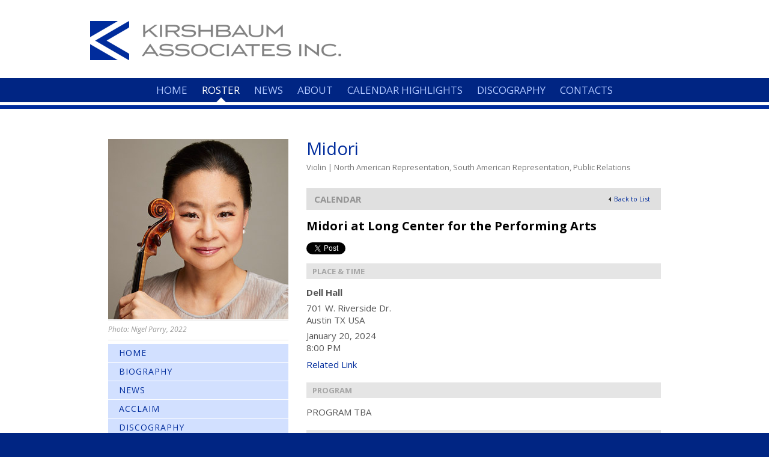

--- FILE ---
content_type: text/html; charset=UTF-8
request_url: https://www.kirshbaumassociates.com/artist.php?id=midori&aview=cal&cid=54261
body_size: 3989
content:
<!DOCTYPE html>
<html>
<head>
	<title>January 20, 2024: Midori at Long Center for the Performing Arts | Midori | Kirshbaum Associates Inc.</title>
	<meta name="description" content="This is the official website of Kirshbaum Associates Inc., an artist management and public relations agency in NYC that specializes in publicity, career management and booking services for classical musicians and performers." />
	<meta name="keywords" content="kirshbaum, classical music, music, artist, career, publicist, publicity, public relations, management, manage, agent, agency, concerts, opera, perform, performance, pinchas, zukerman, emerson, string quartet, an american awakening, lukas, foss" />
	<meta http-equiv="Content-Type" content="text/html; charset=utf-8" />
	<meta http-equiv="X-UA-Compatible" content="IE=edge">
	<link rel="shortcut icon" type="image/png" href="themes/custom_2015/favicon.png" />
	<script language="JavaScript" type="text/javascript" src="//app.kultureshock.net/java/default.js"></script>
	<script language="JavaScript" type="text/javascript" src="//app.kultureshock.net/java/jquery.js"></script>
	<script language="JavaScript" type="text/javascript" src="//app.kultureshock.net/java/cycle.js"></script>
	<link href='//fonts.googleapis.com/css?family=Open+Sans:400italic,700italic,400,300,700|Open+Sans+Condensed:700,300' rel='stylesheet' type='text/css'>

	
<script language='javascript'>
months = new Array( 
new Array ( 
new Array ('All', '0'), 
new Array ('January [2]', 1), 
new Array ('April [3]', 4)
), 
new Array ( 
new Array ('All', '0'), 
new Array ('January [5]', 1), 
new Array ('February [1]', 2), 
new Array ('March [6]', 3), 
new Array ('October [1]', 10), 
new Array ('November [7]', 11)
), 
new Array ( 
new Array ('All', '0'), 
new Array ('January [2]', 1), 
new Array ('March [1]', 3), 
new Array ('April [1]', 4), 
new Array ('August [3]', 8), 
new Array ('September [1]', 9)
), 
new Array ( 
new Array ('All', '0'), 
new Array ('January [4]', 1), 
new Array ('February [5]', 2), 
new Array ('March [2]', 3), 
new Array ('April [7]', 4), 
new Array ('July [2]', 7), 
new Array ('September [1]', 9), 
new Array ('October [3]', 10), 
new Array ('November [9]', 11)
), 
new Array ( 
new Array ('All', '0'), 
new Array ('January [1]', 1), 
new Array ('February [2]', 2), 
new Array ('March [8]', 3), 
new Array ('May [1]', 5), 
new Array ('September [1]', 9), 
new Array ('October [5]', 10)
), 
new Array ( 
new Array ('All', '0'), 
new Array ('January [3]', 1), 
new Array ('May [2]', 5), 
new Array ('July [1]', 7), 
new Array ('October [3]', 10), 
new Array ('November [3]', 11)
), 
new Array ( 
new Array ('All', '0'), 
new Array ('November [2]', 11)
)
);

function fillSelectFromArray(selectCtrl, itemArray, selIndex, goodPrompt, badPrompt, defaultItem) { 
 
	var i, j; 
	var prompt; 
	for (i = selectCtrl.options.length; i >= 0; i--) { 
		selectCtrl.options[i] = null; 
	} 
	prompt = (itemArray != null) ? goodPrompt : badPrompt; 
 
	if (prompt == null) { 
		j = 0; 
	} else { 
		selectCtrl.options[0] = new Option(prompt); 
		j = 1; 
	} 
	if (itemArray != null) { 
		document.getElementById('fmonth').style.display = 'inline'
		for (i = 0; i < itemArray.length; i++) { 
			selectCtrl.options[j] = new Option(itemArray[i][0]); 
			if (itemArray[i][1] != null) { 
				selectCtrl.options[j].value = itemArray[i][1]; 
			} 
			j++; 
       if (selIndex > 0) document.calsearch.yearsel.value = selIndex; 
		} 
	} else { 
		document.getElementById('fmonth').style.display = 'none'
	} 
} 
 
function setMonth(sIndex) { 
   document.calsearch.monthsel.value = sIndex; 
} 
function init() {} 
</script>
	
<meta property='og:site_name' content="Kirshbaum Associates Inc." />
<meta property='og:title' content="January 20, 2024: Midori at Long Center for the Performing Arts" />
<meta property='og:description' content="PROGRAM TBA" />
<meta property='og:image' content="//images.kultureshock.net/0004/1-0fa98aada0091271d9e58776a12e1a70.jpg" />
<meta property='og:url' content="https://www.kirshbaumassociates.com/artist.php?id=midori&aview=cal&cid=54261" />
<meta property='og:type' content='article' />
<meta property='fb:app_id' content='180918875253744' />

	<link rel="stylesheet" type="text/css" href="themes/custom_2015/css/master.css" />

	<!--[if IE 7]>
	<link rel="stylesheet" type="text/css" href="themes/custom_2015/css/ie7.css" />
	<![endif]-->

	<!--[if IE 6]>
	<link rel="stylesheet" type="text/css" href="themes/custom_2015/css/ie6.css" />
	<![endif]-->

	<style type='text/css'>
		</style>

	<link rel="stylesheet" type="text/css" href="themes/custom_2015/custom/custom.css" />

</head>

<body id="artist" onload='init();'>

	<a name="top"></a>

	<div id="wrapper">

		<div id="header-wrap">
		<div id="header">

			<a href="/"><div id="logo"><img src="themes/custom_2015/graphics/logo.png"></div></a>
			
<!-- BEGIN SOCIAL -->
<div id="social">
<style>.socialicon { display:inline-block; background: transparent url('//app.kultureshock.net/social/social_icons.png'); } </style>
<ul>
<li><a href='http://www.facebook.com/KirshbaumAssociates' target='_blank' title='Facebook'><div class='socialicon' style='width:24px; height:24px; background-position: 0px -120px;'></div></a> </li>
<li><a href='https://twitter.com/kirshbaum_assoc' target='_blank' title='X'><div class='socialicon' style='width:24px; height:24px; background-position: -40px -120px;'></div></a> </li>
<li><a href='http://www.instagram.com/KirshbaumAssociates' target='_blank' title='Instagram'><div class='socialicon' style='width:24px; height:24px; background-position: -200px -120px;'></div></a> </li>
<li><a href='https://www.youtube.com/c/kirshbaumassociates' target='_blank' title='YouTube'><div class='socialicon' style='width:24px; height:24px; background-position: -360px -120px;'></div></a> </li>
</ul>
</div id="social">
<!-- END SOCIAL -->

			<div class="clear"></div>

		</div></div>

		

<!-- START MENU: main -->

<div id='nav-wrap'>
<ul id='nav'>
<li class='first'><span class='menuitem id_home'><a href="/" class='first'>Home</a></span></li>
<li class='current'><span class='menuitem id_roster'><a href="agency.php?view=roster" class='current'>Roster</a></span></li>
<li class=''><span class='menuitem id_news'><a href="agency.php?view=news" class=''>News</a></span></li>
<li class=''><span class='menuitem id_about'><a href="agency.php?view=about" class=''>About</a></span></li>
<li class=''><span class='menuitem id_cal'><a href="agency.php?view=cal" class=''>Calendar Highlights</a></span></li>
<li class=''><span class='menuitem id_record'><a href="agency.php?view=record" class=''>Discography</a></span></li>
<li class='last'><span class='menuitem id_contacts'><a href="agency.php?view=contacts" class='last'>Contacts</a></span></li>
</ul></div>

<!-- END MENU main -->


		<div class="header-stripe"></div>

		<div id="page-content-wrap">
		<div id="page-content">

			<div id="sidebar">

				
<!-- BEGIN PHOTO -->
<div id='photo-wrap'>
<div class='photo'>
<img src='//images.kultureshock.net/0004/1-0fa98aada0091271d9e58776a12e1a70.jpg' width='300' height='300'></div> 
<div class='photo-info'>
<div class='photog'>Nigel Parry, 2022</div> 
</div> </div>
<!-- END PHOTO -->
				

<!-- START MENU: sub -->

<div id='subnav-wrap'>
<ul id='subnav'>
<li class='first'><span class='menuitem id_home'><a href="artist.php?id=midori" class='first'>Home</a></span></li>
<li class=''><span class='menuitem id_bio'><a href="artist.php?id=midori&aview=bio" class=''>Biography</a></span></li>
<li class=''><span class='menuitem id_news'><a href="artist.php?id=midori&aview=news" class=''>News</a></span></li>
<li class=''><span class='menuitem id_acclaim'><a href="artist.php?id=midori&aview=acclaim" class=''>Acclaim</a></span></li>
<li class=''><span class='menuitem id_record'><a href="artist.php?id=midori&aview=record" class=''>Discography</a></span></li>
<li class='current'><span class='menuitem id_cal'><a href="artist.php?id=midori&aview=cal" class='current'>Calendar Highlights</a></span></li>
<li class=''><span class='menuitem id_prog'><a href="artist.php?id=midori&aview=prog" class=''>Repertoire</a></span></li>
<li class=''><span class='menuitem id_media'><a href="artist.php?id=midori&aview=media" class=''>Media Center</a></span></li>
<li class=''><span class='menuitem id_contacts'><a href="agency.php?view=contacts" class=''>Contacts</a></span></li>
<li class=''><span class='menuitem id_dpk'><a href="artist.php?id=midori&aview=dpk" class=''>Press Kit</a></span></li>
<li class='last'><span class='menuitem id_website'><a href="http://www.midori-violin.com" class='last' target='_blank'>Website</a></span></li>
</ul></div>

<!-- END MENU sub -->


			</div> <!-- sidebar -->


			<div id="mainbar">

			
				<div class="artist-box">
					<div class="artist-name">
						<a href="artist.php?id=midori">Midori</a>
					</div>
					<div class="artist-info">
						<span class="artist-type">Violin</span>
						<span class="artist-type">| North American Representation, South American Representation, Public Relations</span>
					</div>
				</div>

				
<!-- BEGIN CONCERTS -->
<div id="concerts">

<!-- BEGIN INFO -->
<div id="info">
<div class='page-title-wrap custom'>
<div class='page-title-wrap2'>
<div class='page-title-right'><a href='/artist.php?id=midori&aview=cal'><img src='//theme.kultureshock.net/opus/assets/graphics/backtick.gif' border='0' style='margin-right:5px'>Back to List</a>
</div>
<div class='page-title'>Calendar</div> 
</div></div> 

<div style='width:100%' class='concert-info-wrap'>
<div class='headline'>Midori at Long Center for the Performing Arts</div>

	<!-- START SOCIAL LINKS -->

	<script>
	  window.fbAsyncInit = function() {
	    FB.init({
	      appId      : '180918875253744',
	      xfbml      : true,
	      version    : 'v2.8'
	    });
	  };

	  (function(d, s, id){
	     var js, fjs = d.getElementsByTagName(s)[0];
	     if (d.getElementById(id)) {return;}
	     js = d.createElement(s); js.id = id;
	     js.src = '//connect.facebook.net/en_US/sdk.js';
	     fjs.parentNode.insertBefore(js, fjs);
	   }(document, 'script', 'facebook-jssdk'));
	</script>

	<style type='text/css' title='text/css'>

	#share-twitter, #share-fb {
		display: block;
		float: left;
		}

	#share-twitter {
		padding-right: 10px;
		}

	#socialshare {
		margin: 15px 0;
		height: 20px;
		}

	#socialshare:after {
		content: '';
		clear: both;
	}

	.fb-like {
		line-height: 20px !important;
	}

	/* #fb_xdm_frame_http, #fb_xdm_frame_https {
		display:none !important;
		} */

	</style>

	<div id='socialshare'>

		<span id='share-twitter'><a href='//twitter.com/share' class='twitter-share-button' data-count='horizontal' data-via='KultureShockNet'>Tweet</a><script type='text/javascript' src='//platform.twitter.com/widgets.js'></script></span>

		<span id='share-fb'><div class='fb-like' data-share='true' data-show-faces='false' data-layout='button_count'></div></span>

	</div>

	<!-- END SOCIAL LINKS -->

	
<div class='heading'>Place &amp; Time</div>

<div class='placetime'>
<div class='venue'>Dell Hall</div>
<div class='location'><span class='address'>701 W. Riverside Dr.</span><br />
<span class='city'>Austin</span> <span class='state'>TX</span> <span class='country'>USA</span>
</div>

<div class='date'>January 20, 2024</div>

<div class='time'>8:00 PM</div>
<div class='button' style='margin-top:8px'><a href='https://thelongcenter.org/events/midori-violin/' target='_blank'>Related Link</a></div></div class='placetime'>

<div class='heading'>Program</div>

<div class='program'><p>PROGRAM TBA</p></div class='program'>

<div class='heading'>Featured Artists</div>
<div class='artist-name'><ul><li><a href='artist.php?id=midori'>Midori</a></li>
</ul></div>

<div class='page-buttons'>
<!-- START BUTTON 1: BACK TO LIST -->
<div id='btn'>
<table align='left' border='0' cellpadding='0' cellspacing='0' class='btn-main' onclick="window.location.href='/artist.php?id=midori&aview=cal'">
<tr><td class='btn-left'> </td>
<td class='btn-text' nowrap='nowrap'>Back to List</td>
<td class='btn-right'> </td>
</tr></table></div>
<!-- END BUTTON 1: BACK TO LIST -->

<!-- START BUTTON 2: BACK TO TOP -->
<div id='btn'>
<table align='left' border='0' cellpadding='0' cellspacing='0' class='btn-main' onclick="window.location.href='#top'">
<tr><td class='btn-left'> </td>
<td class='btn-text' nowrap='nowrap'>Back to Top</td>
<td class='btn-right'> </td>
</tr></table></div>
<!-- END BUTTON 2: BACK TO TOP -->
</div>
</div class='concert-info-wrap'>
</div id="info">
<!-- END INFO -->
</div id="concerts">
<!-- END CONCERTS -->
				<div class="clear"></div>
			</div>

			<div class="clear"></div>

		</div> <!-- page-content -->
		</div> <!-- page-content-wrap -->

	</div> <!-- wrapper -->

	
	<div id="page-footer-wrap">
		<div id="page-footer"><p>
<!-- PAGE FOOTER START -->
&copy; 2026 Kirshbaum Associates Inc., All Rights Reserved
<!-- PAGE FOOTER END -->

<!-- ANALYTICS START -->

<script async src="https://www.googletagmanager.com/gtag/js?id=UA-145821031-1"></script>
<script>
  window.dataLayer = window.dataLayer || [];
  function gtag(){dataLayer.push(arguments);}
  gtag('js', new Date());

  gtag('config', 'UA-145821031-1');
</script>
<!-- ANALYTICS END -->
</p></div>
		<div class="clear"></div>
	</div>

</body>

</html>


--- FILE ---
content_type: text/css
request_url: https://www.kirshbaumassociates.com/themes/custom_2015/css/master.css
body_size: 8566
content:
/****************************************************************
 |
 |  MASTER STYLE SHEET
 |
 ***************************************************************/

* {
  margin: 0;
  padding: 0;
}

body {
	font-size: 15px;
	line-height: 20px;
	color: #555;
	background-color: #002583;
    margin: 0;
    padding: 0;
	}

body, p, td, th, li, div {
	font-size: 15px;
	font-family: "Open Sans", "Helvetica Neue", Helvetica, Arial, sans-serif;
	line-height: 20px;
	font-weight: normal;
	}

table {
	border-collapse: collapse;
	}

td {
	padding: 0px;
	}

p {
	margin: 13px 0;
	}

img {
	border: 0;
	}

a, a:visited {
	color: #002c9c;
	text-decoration: none;
	}

a:hover {
	color: #002c9c;
	text-decoration: underline;
	}

a:active {
	color: #777;
	text-decoration: none;
	}

a:hover img {
	background: transparent;
	}

ul {
	margin-top: 2px;
	margin-left: 16px;
	margin-bottom: 15px;
	}

li {
	margin-bottom: 2px;
	list-style: none;
	list-style-image: url('../graphics/bullet.png');
	}

img {
	border: 0;
	}

.rss-link {
	line-height: 24px;
	}

.rss-link img {
	vertical-align: middle;
	margin-top: -4px;
	padding-left: 1px;
	}

.clear {
	clear: both;
	height: 0px;
	}

.teaser p {
	margin: 0;
	display: inline;
	}

/*---------------------------------------------------------------
 | General Page Styles
 +-------------------------------------------------------------*/

#wrapper {
	width: 100%;
	background: #fff;
	}

#header-wrap {
	clear: both;
	background: #fff;
	}

#header {
	width: 980px;
	height: 130px;
	margin: 0 auto;
	background: transparent;
	position: relative;
	}

#header #logo {
	position: absolute;
	left: 0px;
	top: 35px;
	}

.header-stripe {
	width: 100%;
	height: 6px;
	margin-top: 5px;
	background: #002c9c;
	}

#page-wrap {
	width: 980px;
	background: #fff;
	margin: 0 auto;
	padding: 30px 0 30px 0;
	}

#page-content-wrap {
	background: #fff;
	min-height: 400px;
	}

#page-content {
	width: 920px;
	margin: 0 auto;
	padding: 40px 0;
	}

.small {
	font-size: 11px;
	line-height: 13px;
	}

.page-buttons {
	margin-top: 25px;
	}

#page-footer-wrap {
	clear: both;
	background: #002583;
	}

#page-footer {
	font-size: 12px;
	width: 980px;
	margin: 0 auto;
	padding: 30px 0;
	text-align: center;
	color: #90a5da;
	}

#page-footer p {
	font-size: 12px;
	margin: 5px 0;
	color: #90a5da;
	}

#page-footer a {
	color: #90a5da;
	}

#page-footer a:hover {
	}

.error-box {
	table-layout: fixed;
	width: 85%;
	border: 1px solid #e5e5e5;
	margin: 40px 0;
	}

.error {
	color: #d40000;
	}

.error-box td {
	padding: 30px;
	text-align: center;
	}

.notice-box {
	padding: 10px 0;
	}

/*---------------------------------------------------------------
 | Heading Styles
 +-------------------------------------------------------------*/

h1 {
	margin: 0;
	padding: 0;
	background: transparent;
 	font-size: 18px;
	line-height: 22px;
	font-weight: normal;
	text-transform: uppercase;
	word-spacing: 5px;
	letter-spacing: 2px;
	color: #777;
	}

h2 {
	font-size: 16px;
	color: #777;
	padding: 0;
	margin-bottom: 10px;
	margin-top: 4px;
	}

h3 {
	font-size: 15px;
	font-weight: bold;
	background: #f2f2f2;
	margin: 0;
	padding: 0;
	padding: 4px 8px;
	margin-bottom: 5px;
	}

h4 {
	font-size: 15px;
	font-weight: bold;
	margin-bottom: 8px;
	}

#home h4 {
	background: #93b9e8;
	padding: 4px 10px;
	color: #fff;
	text-transform: uppercase;
	}

.headline {
	font-size: 20px;
	line-height: 24px;
	margin-bottom: 11px;
	font-weight: bold;
	color: #000;
	}

.heading {
	font-size: 17px;
	line-height: 20px;
	font-weight: bold;
	margin-bottom: 15px;
	color: #000;
	}

.page-title-wrap {
	background: #e0e0e0;
	text-align: right;
	margin-bottom: 15px;
	padding: 8px 13px;
	}

.page-title-wrap .page-title {
	font-size: 15px;
	font-weight: bold;
	line-height: 20px;
	text-align: left;
	color: #949494;
	text-transform: uppercase;
	}

.page-title-right {
	float: right;
	font-size: 11px;
	line-height: 20px;
	margin-right: 5px;
	}

/*---------------------------------------------------------------
 | Site Photo Styles
 +-------------------------------------------------------------*/

#photo-wrap {
	float: right;
	margin-bottom: 5px;
	}

#photo-wrap p {
	margin: 0;
	}

#photo-wrap .photo img {
	display: block;
	}

#photo-wrap .photo-info {
	margin: 0;
	padding: 0;
	background: #fff;
	padding: 7px 0 10px 0;
	border-bottom: 1px solid #e5e5e5;
	}

#photo-wrap .caption {
	color: #777;
	font-size: 12px;
	line-height: 15px;
	margin-bottom: 3px;
	}

#photo-wrap .photog {
	color: #999;
	font-size: 12px;
	line-height: 15px;
	font-style: italic;
	}

#photo-wrap .photog:before {
	content: "Photo: ";
	}

/* -- Modified for some pages -- */

#biog #photo-wrap,
#news #photo-wrap,
#acclaim-story #photo-wrap,
#reper #photo-wrap,
#record #photo-wrap,
#concerts #photo-wrap,
#news-story #photo-wrap,
#about #photo-wrap {
	margin-top: 5px;
	margin-left: 15px;
	margin-bottom: 10px;
	margin-right: 0;
	}

/*---------------------------------------------------------------
 | Table List Styles
 +-------------------------------------------------------------*/

#tlist {
	border-top: 1px solid #e5e5e5;
	}

#tlist th {
	font-size: 12px;
	text-align: left;
	padding: 2px 5px;
	background: #f2f2f2;
	border-right: 1px solid #fff;
	}

#tlist th.first {
	}

#tlist th a {
	}

#tlist th a:hover {
	}

#tlist td {
	border-bottom: 1px solid #e5e5e5;
	padding: 5px 0;
	}

#tlist .row-norm {
	background-color: transparent;
	}

#tlist .row-tint {
	background-color: #f2f2f2;
	}

#tlist th.sortcol {
	background: #e5e5e5;
	}

#tlist th.sortcol a {
	}

#tlist .sort-icon {
	margin-bottom: 2px;
	margin-right: 3px;
	}

.status-box,
.status-footer {
	background-color: transparent;
	margin-top: 5px;
	}

.status-box td,
.status-footer td {
	color: #666;
	padding: 5px 0;
	}

/*---------------------------------------------------------------
 | Table Grid Styles
 +-------------------------------------------------------------*/

#grid {
	border-top: 1px solid #e5e5e5;
	border-left: 1px solid #e5e5e5;
	}

#grid td,
div#grid {
	border-bottom: 1px solid #e5e5e5;
	border-right: 1px solid #e5e5e5;
	padding: 10px;
	text-align: center;
	}

#grid .caption {
	font-size: 13px;
	font-weight: normal;
	margin-top: 5px;
	}

#grid .photo img {
	}

/*---------------------------------------------------------------
 | Form Object Styles
 +-------------------------------------------------------------*/

form {
	margin-top: 0;
	margin-bottom: 0;
	}

.form-button {
	border: none;
	padding: 0px;
	}

input, select, textarea {
	font-size: 15px;
 	line-height: 20px;
	}

input[type=text],
textarea {
	border: 1px solid #f2f2f2;
	background: #f2f2f2;
	padding: 4px;
	color: #444;
	}

input[type=text]:focus,
textarea:focus {
	border: 1px solid #ccc;
	background: #fff;
	color: #000;
	}

td.form-label {
	color: #555;
	padding: 2px;
	padding-right: 8px;
	}

.field-100 {
	width: 98%;
	}

button {
	padding: 8px 12px;
	border: none;
	background-color: #002c9c;
	color: #fff;
	font-size: 14px;
	font-weight: bold;
	cursor: pointer;
	}

/*-----------------------------------------------------------
 | Offline Styles
 +---------------------------------------------------------*/

#offline #wrap-small {
	width: 600px;
	margin: 70px auto 0 auto;
	}

#offline .header {
	font-size: 16px;
	color: #fff;
	background: #002c9c;
	padding: 10px 20px;
	text-align: center;
	}

#offline .msgbox {
	background: #fff;
	padding: 25px 20px;
	text-align: center;
	min-height: 150px;
	}

/****************************************************************
 |
 |  INTERFACE STYLES
 |
 ***************************************************************/

/*---------------------------------------------------------------
 | Site Buttons
 +-------------------------------------------------------------*/

#btn {
	display: inline-block;
	}

#btn .btn-main {
	cursor: pointer;
	padding: 0 !important;
	margin: 1px 2px !important;
	border: none !important;
	}

#btn .btn-main td {
	padding: 0 !important;
	border: none !important;
	}

#btn .btn-left {
	width: 0 !important;
	}

#btn .btn-right {
	width: 0 !important;
	}

#btn td.btn-text {
	font-size: 13px;
	line-height: 140%;
	padding: 3px 12px 3px 14px !important;
	text-transform: uppercase;
	text-align: center;
	text-indent: 0;
	color: #fff ! important;
	background: #002c9c url('../graphics/submenu_tick.png') -21px 50% no-repeat;
	-webkit-transition: background 0.2s linear, color 0.2s linear, text-indent 0.2s linear;
	-moz-transition: background 0.2s linear, color 0.2s linear;
	-o-transition: background 0.2s linear, color 0.2s linear;
	transition: background 0.2s linear, color 0.2s linear, text-indent 0.2s linear;
	}

#btn td .btn-text a {
	color: #fff;
	}

#btn:hover .btn-text {
	color: #fff ! important;
	text-decoration: none;
	text-indent: 0px;
	background: #002c9c url('../graphics/submenu_tick.png') -10px 50% no-repeat;
	-webkit-transition: background 0.2s linear, color 0.2s linear, text-indent 0.2s linear;
	-moz-transition: background 0.2s linear, color 0.2s linear;
	-o-transition: background 0.2s linear, color 0.2s linear;
	transition: background 0.2s linear, color 0.2s linear, text-indent 0.2s linear;
	}


/*---------------------------------------------------------------
 | Jump Menu Styles
 +-------------------------------------------------------------*/

.jump-wrap {
	padding: 3px 5px;
	padding-left: 15px;
	padding: 0;
	margin: 0;
	margin-top: 10px;
	margin-bottom: 10px;
	background: transparent;
	}

.jump-menu {
	}

.jump-menu .selected {
	font-weight: bold;
	}

/* Artist Jump Menu */

#ajump .jump-wrap {
	clear: both;
	background: #f2f2f2;
	margin: 0 0 15px 0;
	padding: 8px 10px;
	}

#ajump .jump-wrap select {
	color: #000;
	border: 1px solid #e5e5e5;
	padding: 1px 4px;
	}

/*-----------------------------------------------------------------------
 | Tab Styles
 +---------------------------------------------------------------------*/

#nav-wrap {
	margin: 0 auto;
	width: 100%;
	height: 40px;
	text-align: center;
	overflow: hidden;
	background: #002583;
	}

#nav {
	text-transform: none;
	list-style: none;
	list-style-image: none;
	margin: 0;
	padding: 0;
	}

#nav li {
	font-size: 17px;
	color: #afc6ff;
	text-transform: uppercase;
	margin: 0;
	display: inline;
	font-weight: normal;
	list-style-image: none;
	}

#nav li span.menuitem a,
#nav li span.menuitem a:visited {
	color: #afc6ff;
	text-decoration: none;
	padding: 17px 10px;
	line-height: 40px;
	background: transparent url(../graphics/menu_tick.png) 50% 50px no-repeat;
	-webkit-transition: background 0.2s linear, color 0.2s linear;
	-moz-transition: background 0.2s linear, color 0.2s linear;
	-o-transition: background 0.2s linear, color 0.2s linear;
	transition: background 0.2s linear, color 0.2s linear;
	}

#nav li span.menuitem a:hover {
	color: #fff;
	background: transparent url(../graphics/menu_tick.png) 50% 41px no-repeat;
	-webkit-transition: background 0.2s linear, color 0.2s linear;
	-moz-transition: background 0.2s linear, color 0.2s linear;
	-o-transition: background 0.2s linear, color 0.2s linear;
	transition: background 0.2s linear, color 0.2s linear;
	}

#nav li.current span.menuitem a {
	color: #fff;
	background: transparent url(../graphics/menu_tick.png) 50% 41px no-repeat;
	}

/*---------------------------------------------------------------
 | Artist Subnav
 +-------------------------------------------------------------*/

#subnav-wrap {
	background: #d2e0ff url('../graphics/submenu_btm.png') left bottom repeat-x;
	padding-bottom: 80px;
	}

#subnav {
	display: block;
	width: 300px;
	margin: 0;
	padding: 0;
	list-style: none;
	border-top: 1px solid #fff;
	clear: both;
	}

#subnav li {
	display: block;
	margin: 0;
	padding: 0;
	list-style: none;
	font-size: 14px;
	line-height: 20px;
	text-transform: uppercase;
	letter-spacing: 1px;
	border-bottom: 1px solid #fff;
	}

#subnav a, #subnav a:visited {
	display: block;
	text-align: left;
	padding: 5px 10px 5px 18px;
	text-decoration: none;
	background: #d2e0ff url('../graphics/submenu_tick.png') -21px 50% no-repeat;
	-webkit-transition: background 0.3s linear, color 0.3s linear;
	-moz-transition: background 0.3s linear, color 0.3s linear;
	-o-transition: background 0.3s linear, color 0.3s linear;
	transition: background 0.3s linear, color 0.3s linear;
	}

#subnav a:hover {
	color: #fff;
	background: #002c9c url('../graphics/submenu_tick.png') -10px 50% no-repeat;
	-webkit-transition: background 0.3s linear, color 0.3s linear;
	-moz-transition: background 0.3s linear, color 0.3s linear;
	-o-transition: background 0.3s linear, color 0.3s linear;
	transition: background 0.3s linear, color 0.3s linear;
	}

#subnav a:active {
	color: #fff;
	background: #002c9c;
	}

/*-- Tab Nav Selected --*/

#subnav .current a,
#subnav .current a:visited {
	color: #fff;
	background: #002c9c url('../graphics/submenu_tick.png') -10px 50% no-repeat;
	}

#subnav .current a:hover {
	color: #fff;
	background: #002c9c url('../graphics/submenu_tick.png') -10px 50% no-repeat;
	}


/****************************************************************
 |
 |  HOMEPAGE STYLES
 |
 ***************************************************************/

#home-content-wrap {
	background: #fff;
	}

#home-content {
	width: 980px;
	position: relative;
	margin: 0 auto;
	padding: 30px 0 50px 0;
	}

#col1 {
	width: 300px;
	float: left;
	}

#col2 {
	width: 640px;
	float: right;
	}

#home #ajump {
	float: right;
	padding: 0;
	display: table;
	height: 40px;
	}

#home .jump-wrap {
	padding: 0;
	display: table-cell;
	height: 40px;
	vertical-align: middle;
	}

#home .jump-menu {
	width: 220px;
	}

#home .page-title-wrap {
	background: #e0e0e0;
	text-align: right;
	border-bottom: 0;
	margin-bottom: 0;
	padding: 4px 15px;
	}

#home .page-title-wrap .page-title {
	font-size: 15px;
	font-weight: normal;
	line-height: 25px;
	text-align: left;
	color: #949494;
	}

#home .page-title-right {
	float: right;
	font-size: 11px;
	line-height: 24px;
	margin-right: 0px;
	}

/*---------------------------------------------------------------
 | Roster-at-a-Glance
 +-------------------------------------------------------------*/

.list-mgmt {
	margin-bottom: 30px;
	}

.list-pr {
	}

.section-mgmt,
.section-pr {
	column-count: 2;
	column-gap: 30px;
	column-width: 250px;
	column-rule: 0;
	}

.category {
	display: inline-block;
	clear: both;
	width: 100%;
	margin: 0;
	padding: 0;
	position: relative;
	}

.roster-list h3 {
	margin: 10px 0;
	color: #888;
	}

#home .roster-list .page-title-wrap {
	margin-bottom: 20px;
	background: #0c369d;
	color: #fff;
	}

#home .roster-list .page-title-wrap.first {
	margin-bottom: 10px;
	}

#home .roster-list .page-title-wrap .page-title {
	color: #fff;
	font-weight: 600;
	}

.glance-box {
	position: relative;
	}

.glance-photo {
	position: absolute;
	top: 0;
	left: 0;
	}

.glance-infobox {
	display: inline-block;
	position: absolute;
	top: 0;
	left: 160px;
	width: auto;
	height: 148px;
	overflow: hidden;
	}

.glance-name {
	font-size: 17px;
	line-height: 17px;
	font-weight: bold;
	display: block;
	margin-bottom: 5px;
	}

.glance-category {
	display: block;
	font-size: 14px;
	line-height: 17px;
	font-style: italic;
	color: #888;
	margin-bottom: 5px;
	}

.glance-blurb,
.glance-blurb p {
	font-size: 14px;
	font-weight: 300;
	line-height: 17px;
	color: #666;
	}

.glance-list-content {
	position: relative;
	display: flex;
	color: #555;
	width: 100%;
	height: 40px;
	margin: 1px 0;
	cursor: pointer;
	transition-duration: 0.3s;
	}

.glance-list-content:hover {
	background-color: #ecf1fe;
	color: #002c9c;
	transition: background-color 0.3s linear;
	}

.glance-list-thumb {
	position: absolute;
	display: flex;
	align-items: center;
	justify-content: center;
	height: 40px;
	width: 40px;
	top: 0px;
	left: 0px;
	background: #fff;
	}

.glance-list-thumb img {
	width: 34px;
	height: 34px;
	border: solid 1px #e5e5e5;
	}

.glance-list-content:hover .glance-list-thumb img {
	width: 38px;
	height: 38px;

	}

.glance-list-name {
	position: absolute;
	display: inline-flex;
	height: 40px;
	width: calc(100% - 50px);
	font-weight: 600;
	line-height: 120%;
	top: 0;
	left: 50px;
	}

.glance-list-name span {
	width: 100%;
	height: auto;
	margin: auto;
	}

.glance-list-type {
	line-height: 20px;
	color: #777;
	}

.glance-type {
	padding-right: 10px;
	}

.glance-terr {
	display: none;
	}

/* This is the default Tooltipster theme (feel free to modify or duplicate and create multiple themes!): */
.tooltipster-default {
	border-radius: 0px;
	border: 2px solid #002c9c;
	background: rgba(255,255,255,1);
	color: #4c4c4c;
	box-shadow: 0 0 6px rgba(0,0,0,0.3);
	}

/* Use this next selector to style things like font-size and line-height: */
.tooltipster-default .tooltipster-content {
	font-size: 14px;
	line-height: 16px;
	width: 380px;
	height: 150px;
	padding: 10px 10px;
	overflow: hidden;
	}

/* This next selector defines the color of the border on the outside of the arrow. This will automatically match the color and size of the border set on the main tooltip styles. Set display: none; if you would like a border around the tooltip but no border around the arrow */
.tooltipster-default .tooltipster-arrow .tooltipster-arrow-border {
	/* border-color: ... !important; */
	}

.tooltipster-arrow {
	top: 1px;
	left: 0;
	}

/*---------------------------------------------------------------
 | Artist Spotlight
 +-------------------------------------------------------------*/

.mainbanner-wrap {
	background: #002c9c url('../graphics/banner_back.png') 0 0 repeat-x;
	margin-top: 5px;
	}

.mainbanner {
	width: 980px;
	height: 320px;
	margin: 0 auto;
	}

.spot-box {
	display: block;
	position: relative;
	padding: 10px 0;
	width: 980px;
	height: 300px;
	overflow: hidden;
	cursor: pointer;
	}

.spot-image {
	display: block;
	position: absolute;
	top: 10px;
	left: 0;
	width: 300px;
	height: 300px;
	overflow: hidden;
	background-color: transparent;
	background-repeat: no-repeat;
	background-position: top center;
	background-size: cover;
	}

.spot-content {
	display: block;
	position: absolute;
	top: 10px;
	left: 340px;
	width: 620px;
	padding-top: 20px;
	}

.spot-name, .spot-name a {
	color: #fff;
	font-size: 36px;
	font-weight: 400;
	line-height: 110%;
	}

.spot-cat {
	color: #fff;
	font-size: 18px;
	line-height: 150%;
	font-style: italic;
	margin-top: 10px;
	}

.spot-text {
	color: #fff;
	display: block;
	font-size: 18px;
	font-weight: 300;
	line-height: 140%;
	padding-top: 10px;
	height: 130px;
	overflow: hidden;
	}

.spot-link {
	display: block;
	text-align: right;
	}

.spot-link #btn table td.btn-text {
	padding: 0 !important;
	background: transparent;
	color: #fff !important;
	text-transform: none;
	font-size: 14px;
	}

/*---------------------------------------------------------------
 | Quote Rotator
 +-------------------------------------------------------------*/

#quote-wrap {
	height: 170px;
	overflow: hidden;
	margin-bottom: 20px;
	}

#quote-wrap .quote {
	color: #000;
	display: block;
	padding: 1px;
	font-size: 17px;
	font-style: italic;
	font-weight: normal;
	line-height: 140%;
	}

#quote-wrap .author {
	display: block;
	font-size: 14px;
	margin-top: 10px;
	text-align: right;
	font-style: normal;
	padding: 1px;
	}

#quote-wrap .author:before {
	content: "\2014\00a0";
	}

/*---------------------------------------------------------------
 | News Rotator
 +-------------------------------------------------------------*/

#newz-wrap {
	width: 100%;
	margin-bottom: 30px;
	background: #ebf1ff url('../graphics/box_back_blue.png') left bottom repeat-x !important;
	}

#newz-wrap .page-title-wrap {
	background: #d2e0ff;
	}

#newz-wrap .page-title-wrap .page-title {
	color: #6f90e4;
	}

#newz-cycle {
	}

#newz-wrap .newz-box {
	background: transparent;
	width: 270px;
	padding: 15px;
	}

#newz-wrap .newz-box {
	height: 305px;
	overflow: hidden;
	}

#newz-wrap .photo {
	margin-bottom: 10px;
	width: 270px;
	height: 270px;
	background-position: 50% 15%;
	background-size: cover;
	background-repeat: no-repeat;
	}

#newz-wrap .headline {
	font-size: 15px;
	line-height: 20px;
	font-weight: bold;
	margin-bottom: 7px;
	}

#newz-wrap .headline a {
	}

#newz-wrap .content {
	margin-bottom: 7px;
	font-size: 14px;
	display: none;
	}

#newz-wrap .content p,
#newz-wrap .content div {
	display: inline;
	margin: 0;
	font-size: 14px;
	}


/*---------------------------------------------------------------
 | Homepage Recording
 +-------------------------------------------------------------*/

.home-record-wrap {
	display: block;
	position: relative;
	width: 100%;
	overflow: hidden;
	margin-bottom: 25px;
	}

.home-record {
	display: block;
	position: relative;
	width: 270px;
	height: 327px;
	padding: 15px;
	overflow: hidden;
	background: #f2f2f2 url('../graphics/box_back_gray.png') left bottom repeat-x;
	}

.home-record .photo {
	margin-bottom: 10px;
	width: 270px;
	height: 270px;
	background-position: 50% 1%;
	background-size: cover;
	background-repeat: no-repeat;
	}

.home-record-head {
	font-size: 15px;
	line-height: 20px;
	font-weight: bold;
	margin-bottom: 7px;
	}

.home-record-subhead {
	font-size: 13px;
	line-height: 20px;
	font-weight: normal;
	}

.home-record-text,
.home-record-text p {
	display: none;
	font-size: 14px;
	}

.home-record-date {
	display: none;
	}

.home-record-link {
	display: none;
	}

/*---------------------------------------------------------------
 | Homepage Video
 +-------------------------------------------------------------*/

.home-video-wrap {
	display: block;
	position: relative;
	overflow: hidden;
	margin-bottom: 30px;
	}

.home-video {
	background: transparent;
	width: 270px;
	height: 327px;
	overflow: hidden;
	padding: 15px;
	background: #f2f2f2 url('../graphics/box_back_gray.png') left bottom repeat-x;
	}

.home-video-photo {
	margin-bottom: 10px;
	width: 270px;
	height: 270px;
	background-position: 50% 50%;
	background-size: cover;
	background-repeat: no-repeat;
	}

.home-video-head {
	font-size: 15px;
	line-height: 20px;
	font-weight: bold;
	margin-bottom: 7px;
	}

.home-video-subhead {
	font-size: 13px;
	line-height: 20px;
	font-weight: normal;
	}

.home-video-date {
	display: none;
	font-style: italic;
	}

.home-video-text {
	display: none;
	font-size: 14px;
	}

.home-video-link {
	display: inline;
	padding-left: 8px;
	}

/*---------------------------------------------------------------
 | Next Event
 +-------------------------------------------------------------*/

.next-event-wrap {
	padding: 0;
	background: -moz-linear-gradient(top,  rgba(242,242,242,1) 0%, rgba(242,242,242,1) 65%, rgba(242,242,242,0) 100%); /* FF3.6+ */
	background: -webkit-gradient(linear, left top, left bottom, color-stop(0%,rgba(242,242,242,1)), color-stop(65%,rgba(242,242,242,1)), color-stop(100%,rgba(242,242,242,0))); /* Chrome,Safari4+ */
	background: -webkit-linear-gradient(top,  rgba(242,242,242,1) 0%,rgba(242,242,242,1) 65%,rgba(242,242,242,0) 100%); /* Chrome10+,Safari5.1+ */
	background: -o-linear-gradient(top,  rgba(242,242,242,1) 0%,rgba(242,242,242,1) 65%,rgba(242,242,242,0) 100%); /* Opera 11.10+ */
	background: -ms-linear-gradient(top,  rgba(242,242,242,1) 0%,rgba(242,242,242,1) 65%,rgba(242,242,242,0) 100%); /* IE10+ */
	background: linear-gradient(to bottom,  rgba(242,242,242,1) 0%,rgba(242,242,242,1) 65%,rgba(242,242,242,0) 100%); /* W3C */
	filter: progid:DXImageTransform.Microsoft.gradient( startColorstr='#f2f2f2', endColorstr='#00f2f2f2',GradientType=0 ); /* IE6-9 */
	}

.next-event-content {
	padding: 15px;
	}

.next-event-box {
	padding: 6px;
	}

a.next-event-link {
	text-decoration: none;
	display: block;
	}

.next-event-month {
	font-weight: bold;
	font-size: 14px;
	text-transform: uppercase;
	display: inline-block;
	width: 30px;
	text-align: right;
	}

.next-event-day {
	display: inline-block;
	font-weight: bold;
	padding: 3px 6px;
	margin: 0 2px;
	color: #fff;
	background: #002c9c;
	}

.next-event-name {
	display: inline-block;
	width: 70%;
	white-space: nowrap;
	overflow: hidden;
	text-overflow: ellipsis;
	}

.next-event-name:hover {
	text-decoration: underline;
	}


/****************************************************************
 |
 |  CONTENT STYLES
 |
 ***************************************************************/

#info .heading {
	background: #e5e5e5;
	font-size: 13px;
	font-weight: bold;
	color: #a6a6a6;
	padding: 3px 10px;
	margin-bottom: 12px;
	overflow: hidden;
	text-transform: uppercase;
	}

/* Interior Page Styles */


/*---------------------------------------------------------------
 | Artist Page Header
 +-------------------------------------------------------------*/

#sidebar {
	margin-right: 1px;
	margin-top: 10px;
	width: 300px;
	float: left;
	}

#sidebar #photo-wrap {
	float: none;
	border: 0;
	}

#sidebar #photo-wrap .photo-info {
	border-top: 1px solid #e5e5e5;
	border-bottom: 1px solid #e5e5e5;
	margin: 1px 0;
	}

#mainbar {
	width: 590px;
	float: right;
	margin-top: 10px;
	}

.artist-caption {
	font-size: 11px;
	width: 300px;
	padding: 5px 0px;
	color: #888;
	}

.artist-box-wrap {
	margin-bottom: 15px;
	}

.artist-box {
	margin-bottom: 25px;
	}

.artist-name {
	font-size: 29px;
	line-height: 32px;
	font-weight: normal;
	margin-bottom: 5px;
	}

.artist-info {
	color: #777;
	font-size: 13px;
	}

.artist-type {
	}

.nophoto-wrap {
	display: table;
	background: #f2f2f2;
	}

.nophoto {
	display: table-cell;
	vertical-align: middle;
	text-align: center;
	background: #f2f2f2;
	border: 1px solid #e5e5e5;
	}

.nophoto-text {
	vertical-align: middle;
	text-align: center;
	}

/*---------------------------------------------------------------
 | Artist Homepage
 +-------------------------------------------------------------*/

.ahome-content {
	}

.ahome-thumbnail {
	display: block;
	position: relative;
	width: auto;
	float: right;
	margin-left: 10px;
	margin-bottom: 6px;
	}

.coming-soon {
	padding-bottom: 10px;
	}

.panel-box {
	margin-bottom: 20px;
	}

.ahome-title {
	font-size: 18px;
	line-height: 20px;
	font-weight: bold;
	margin: 0 0 8px 0;
	}

.ahome-acclaim-pub {
	margin-top: 8px;
	font-weight: bold;
	}

#ahome .page-title-wrap {
	background: #e5e5e5;
	font-size: 13px;
	line-height: 20px;
	color: #a6a6a6;
	padding: 3px 10px;
	margin-bottom: 12px;
	overflow: hidden;
	text-transform: uppercase;
	}

#ahome .page-title-wrap .page-title {
	font-size: 13px;
	font-weight: bold;
	text-align: left;
	text-transform: uppercase;
	color: #999;
	}

.ahome-vidthumb img {
	width: 100%;
	}

.ahome-vidthumb {
	position: relative;
	width: auto;
	}

.ahome-vidthumb:after {
    content: "";
    position: absolute;
    top: 50%;
    left: 50%;
    width: 131px;
    height: 110px;
    margin: -66px 0 0 -55px;
    z-index: 100;
    background: transparent url(//images.kultureshock.net/_global/interface/video_play_medium.png) no-repeat center;
    pointer-events: none;
	}

.ahome-video .ahome-thumbnail:after {
    content: "";
    position: absolute;
    top: 50%;
    left: 50%;
    width: 63px;
    height: 53px;
    margin: -17px 0 0 -27px;
    z-index: 100;
    background: transparent url(//images.kultureshock.net/_global/interface/video_play_small.png) no-repeat center;
    pointer-events: none;
	}

/* -- More... Box -- */

.more-box {
	margin-top: 10px;
	margin-bottom: 0px;
	}

.more-box td {
	padding: 0px;
	}

.more-box-post {
	font-size: 11px;
	text-align: right;
	color: #888;
	}

.more-box-link {
	}

/*---------------------------------------------------------------
 | About Page Styles
 +-------------------------------------------------------------*/

#about {
	}

#about .content {
	margin-top: 25px;
	}

#about .content p {
	}

#about .page-buttons {
	display: block;
	}

/*---------------------------------------------------------------
 | News Page Styles
 +-------------------------------------------------------------*/

#news {
	}

#news .date {
	margin: 2px 0 5px 0;
	font-style: italic;
	}

#news .bullet {
	padding-right: 1px;
	}

#news .heading {
	margin-bottom: 5px;
	}

#news .teaser {
	margin-bottom: 4px;
	margin-right: 10px;
	}

#news .thumbnail-cell {
	vertical-align: top;
	padding: 20px 0 10px 15px;
	width: 5%;
	}

#news .thumbnail {
	padding: 0;
	margin-right: 10px;
	}

#news #tlist tr {
	vertical-align: top;
	}

#news #tlist td.content {
	padding: 20px 0;
	}

#news #tlist .date {
	padding: 7px 0;
	}


/* -- News Story Styles --*/

#news-story {
	}

#news-story .date {
	margin: 12px 0;
	}
#news-story .news-photo {
	display: inline;
	}

#news-story .headline {
	margin: 10px 0;
	}

#agency #news-story .content {
	}

#news-story .heading {
	margin-top: 15px;
	margin-bottom: 12px;
	}

#news-story .artist-name {
	margin-bottom: 20px;
	margin-left: 25px;
	}

#news-story .page-buttons {
	margin-top: 15px;
	}

/*---------------------------------------------------------------
 | Concert Page Styles
 +-------------------------------------------------------------*/

#concerts {
	}

#concerts .page-title {
	}

#concerts #tlist th.first {
	width: 1%;
	}

#concerts #tlist tr {
	vertical-align: top;
	}

#concerts #tlist td {
	background: transparent;
	border: none;
	border-bottom: 1px solid #e5e5e5;
	}

#concerts #tlist .date-head {
	padding: 0;
	padding-top: 1px;
	}

#concerts .date-head-wrap {
	background: #f2f2f2;
	padding: 5px;
	font-weight: bold;
	text-transform: uppercase;
	letter-spacing: 2px;
	word-spacing: 6px;
	}

#concerts #tlist .date {
	}

#concerts #tlist .date-box {
	font-size: 22px;
	line-height: 26px;
	font-weight: bold;
	text-align: center;
	padding: 5px;
	background: #002c9c;
	border: 1px solid #002c9c;
	color: #fff;
	width: 50px;
	margin-right: 8px;
	-webkit-transition: background 0.3s linear, border 0.3s linear, color 0.3s linear;
	-moz-transition: background 0.3s linear, border 0.3s linear, color 0.3s linear;
	-o-transition: background 0.3s linear, border 0.3s linear, color 0.3s linear;
	transition: background 0.3s linear, border 0.3s linear, color 0.3s linear;
	}

#concerts #tlist div.date-box:hover {
	background: #fff;
	color: #002c9c;
	border: 1px solid #002c9c;
	-webkit-transition: background 0.3s linear, border 0.3s linear, color 0.3s linear;
	-moz-transition: background 0.3s linear, border 0.3s linear, color 0.3s linear;
	-o-transition: background 0.3s linear, border 0.3s linear, color 0.3s linear;
	transition: background 0.3s linear, border 0.3s linear, color 0.3s linear;
	}

#concerts #tlist .time {
	text-align: right;
	padding-right: 10px;
	white-space: nowrap;
	}

#concerts #tlist .venue {
	}

#concerts #tlist .location {
	}

#concerts #tlist .city {
	display: inline;
	font-weight: bold;
	}
#concerts #tlist .state {
	margin-left: 3px;
	display: inline;
	}
#concerts #tlist .country {
	display: inline;
	margin-left: 3px;
	}

#concerts #tlist .artist-name {
	width: 25% !important;
	}

#concerts #tlist .notes {
	padding-bottom: 8px;
	}

/* --  Concert Info Page  -- */

#concerts #info .heading {
	}

#concerts #info #photo-wrap {
	float: right;
	margin-left: 15px;
	margin-top: 5px;
	margin-bottom: 10px;
	}

#concerts #info .concert-info-wrap {
	}

#concerts #info .placetime,
#concerts #info .program,
#concerts #info .contact,
#concerts #info .info,
#concerts #info .artist-name {
	margin-bottom: 20px;
	}

#concerts #info .venue {
	font-weight: bold;
	}

#concerts #info .location {
	margin-top: 6px;
	}

#concerts #info .date {
	margin-top: 6px;
	}

/*---------------------------------------------------------------
 | Roster Page Styles
 +-------------------------------------------------------------*/

#roster {
	}

.roster-wrap {
	width: auto;
	}

.roster-box {
	width: 150px;
	height: 256px;
	float: left;
	padding: 10px;
	margin: 5px;
	text-align: center;
	overflow: hidden;
	border-collapse: collapse;
	background: transparent;
	box-shadow: none;
	border: 1px solid #e5e5e5;
	-webkit-transition: background 0.3s linear, border 0.3s linear, color 0.3s linear;
	-moz-transition: background 0.3s linear, border 0.3s linear, color 0.3s linear;
	-o-transition: background 0.3s linear, border 0.3s linear, color 0.3s linear;
	transition: background 0.3s linear, border 0.3s linear, color 0.3s linear;
	}

.current-clients .roster-box:hover {
	background: #fff;
	border: 1px solid #002c9c;
	cursor: pointer;
	-webkit-transition: background 0.3s linear, border 0.3s linear, color 0.3s linear;
	-moz-transition: background 0.3s linear, border 0.3s linear, color 0.3s linear;
	-o-transition: background 0.3s linear, border 0.3s linear, color 0.3s linear;
	transition: background 0.3s linear, border 0.3s linear, color 0.3s linear;
	}

.past-clients .roster-box {
	-moz-opacity: 0.65;
	opacity: 0.65;
	-ms-filter:"progid:DXImageTransform.Microsoft.Alpha"(Opacity=65);
	-webkit-transition: opacity 0.2s linear;
	-moz-transition: opacity 0.2s linear;
	-o-transition: opacity 0.2s linear;
	transition: opacity 0.2s linear;
	}

.past-clients .roster-box:hover {
	-moz-opacity: 1;
	opacity: 1;
	-ms-filter:"progid:DXImageTransform.Microsoft.Alpha"(Opacity=100);
	-webkit-transition: opacity 0.2s linear;
	-moz-transition: opacity 0.2s linear;
	-o-transition: opacity 0.2s linear;
	transition: opacity 0.2s linear;
	}

.roster-img img {
	width: 150px;
	height: 150px;
	}

.roster-name {
	margin: 8px 0 5px 0;
	}

.current-clients .roster-name {
	color: #002c9c;
	}

.roster-cat {
	font-size: 12px;
	line-height: 16px;
	}

.roster-past #page-content-wrap {
	background: #f2f2f2;
	padding-bottom: 40px;
	}

/*---------------------------------------------------------------
 | Biography Page Styles
 +-------------------------------------------------------------*/

#biog {

	}

#biog .photo {
	}

#biog .content {
	margin-top: 15px;
	}

#biog .content p {
	}

#biog .page-buttons {
	}

/*---------------------------------------------------------------
 | DPK Page Styles
 +-------------------------------------------------------------*/

.dpk-media {
	margin: 10px 0;
	}

.dpk-media tr {
	vertical-align: top;
	}

.dpk-media td {
	padding: 10px 0;
	border: 0;
	border-bottom: 1px dotted #e5e5e5;
	background: transparent;
	}

.dpk-media td.thumb {
	width: 15%;
	padding-right: 15px;
	text-align: center;
	}

.dpk-video td.thumb img {
	width: 220px;
	height: 140px;
	}

.dpk-media .fileinfo {
	margin: 5px 0;
	font-size: 11px;
	font-style: italic;
	}

.dpk-media h4 {
	font-size: 16px;
	font-weight: bold;
	margin-bottom: 8px;
	}

/*-------------------------------------------------------------------------------
 | Media Center
 +-----------------------------------------------------------------------------*/

#media {
	}

.media-audio {
	width: 100%;
	margin-bottom: 20px;
	}

.audio-file {
	}

.media-video {
	width: 100%;
	}

#media .video-box {
	clear: both;
	margin-bottom: 15px;
	position: relative;
	min-height: 140px;
	}

#media .info-block {
	line-height: 14px;
	min-height: 140px;
	padding-left: 240px;
	}

#media .info-block .heading {
	margin-bottom: 5px;
	}

#media .thumb {
	float: left;
	width: 220px;
	height: 140px;
	overflow: hidden;
	margin-right: 10px;
	}

#media .thumb img {
	width: 220px;
	height: 140px;
	}

#media .caption {
	line-height: 17px;
	}

/*---------------------------------------------------------------
 | Audio Player
 +-------------------------------------------------------------*/

div.jp-audio {
	width:457px;
}

div.jp-audio-stream {
	width:457px;
}

div.jp-type-playlist .jp-controls li a{
	width: 113px;
}

/*---------------------------------------------------------------
 | Recordings Page Styles
 +-------------------------------------------------------------*/

#record {
	}

#record #tlist th {
	}

#record .heading {
	}

#record .thumbnail {
	margin-right: 10px;
	}

#record .teaser {
	margin-top: 8px;
	margin-bottom: 8px;
	}

#record .artist-name {
	}

#record .more-info {
	}

#record ul {
	}

#record .more-info #btn {
	display: block;
	}

#record .more-info #btn .btn-main {
	width: 100%;
	}

/* -- Recording Info Styles --*/

#record #info {
	}

#record #info #photo-wrap img {
	}

#record #info #photo-wrap {
	float: right;
	margin-left: 15px;
	margin-top: 15px;
	margin-bottom: 10px;
	}

#record #info .record-info-wrap {
	margin-top: 15px;
	}

#record #info .headline {
	margin-bottom: 12px;
	}

#record #info .heading {
	margin-top: 15px;
	margin-bottom: 12px;
	padding-bottom: 6px;
	}

#record #info .artist-name,
#record #info .content {
	margin-bottom: 15px;
	}

#record #info .rec-label {
	margin-top: 10px;
	}

#record #info .date {
	margin-top: 3px;
	}

#record #info .catnum {
	margin-top: 3px;
	margin-bottom: 15px;
	}

#record #info .artist-name {
	margin-top: 6px;
	}

#record #info .artist-name-prefix {
	}

#record #info .mod-date {
	display: none;
	}

#record #info .label {
	font-weight: bold;
	}

#record #info ul {
	}


/*---------------------------------------------------------------
 | Program/Repertoire Page Styles
 +-------------------------------------------------------------*/

#reper {
	}

#reper #tlist tr {
	vertical-align: top;
	}

#reper #tlist td {
	padding: 5px;
	}

#reper .acclaim-wrap {
	margin: 10px 0;
	}

#reper .heading {
	}

#reper .teaser {
	margin-top: 8px;
	margin-bottom: 8px;
	}

#reper .artist-name {
	}

#reper .more-info {
	}

#reper ul {
	}

/* -- Repertoire Info Styles --*/

#reper #info #photo-wrap {
	}

#reper #info .reper-info-wrap {
	}

#reper #info .headline {
	margin-bottom: 12px;
	}

#reper #info .heading {
	}

#reper #info .artist-name,
#reper #info .content,
#reper #info .others {
	margin-bottom: 20px;
	}

#reper #info .others {
	margin-top: 6px;
	}

#reper #info .date {
	margin-top: 12px;
	}

#reper #info .artist-name {
	margin-top: 6px;
	}

#reper #info .artist-name-prefix {
	}

#reper #info ul {
	}

/*---------------------------------------------------------------
 | Acclaim Page Styles
 +-------------------------------------------------------------*/

#acclaim {
	}

#acclaim .acclaim-wrap {
	margin: 10px 0;
	}

#acclaim .thumbnail {
	float: right;
	margin-left: 10px;
	margin-bottom: 5px
	}

#acclaim .artist-name {
	}

#acclaim .headline {
	}

#acclaim .teaser {
	margin-top: 8px;
	margin-bottom: 8px;
	}

#acclaim .content-more {
	margin-top: 8px;
	}

#acclaim .source {
	display: inline;
	}

#acclaim .writer {
	}

#acclaim .publication {
	font-weight: bold;
	}

#acclaim .date {
	}

#acclaim .link {
	display: inline;
	margin-left: 6px;
	}

/* -- Acclaim Story Styles --*/

#acclaim-story {
	}

#acclaim-story .headline {
	margin: 10px 0;
	}

#acclaim-story .thumbnail {
	}

#acclaim-story .date {
	display: inline;
	}

#acclaim-story .content {
	margin-top: 8px;
	}

#acclaim-story .source {
	margin-top: 8px;
	margin-bottom: 12px;
	}

#acclaim-story .writer {
	}

#acclaim-story .publication {
	font-weight: bold;
	}

#acclaim-story .page-buttons {
	margin-top: 12px;
	}

/*---------------------------------------------------------------
 | Contact Page Styles
 +-------------------------------------------------------------*/

#contacts-left {
	float: left;
	width: 48%;
	}

#contacts-right {
	float: right;
	width: 48%;
	}

#contacts {
	margin-top: 5px;
	}

/* -- Staff Contacts -- */

.contact-card-wrap {
	position: relative;
	width: 100%;
	margin-bottom: 10px;
	background-color: rgba(255,255,255,0.70);
	opacity: 0.85;
	box-shadow: 0 0 0 #fff;
	-webkit-transition: all 0.2s linear;
	-moz-transition: all 0.2s linear;
	-o-transition: all 0.2s linear;
	transition: all 0.2s linear;
	border: 1px solid #e5e5e5;
	box-sizing: border-box;
	overflow: hidden;
	}

.contact-card-wrap:hover {
	opacity: 1;
	box-shadow: 0 0 4px #e5e5e5;
	-webkit-transition: all 0.2s linear;
	-moz-transition: all 0.2s linear;
	-o-transition: all 0.2s linear;
	transition: all 0.2s linear;
	}

.contact-card {
	padding: 12px;
	}

.contact-card:after {
	content: "";
	display: table;
	clear: both;
	}

.contact-photo-info {
	display: flex;
	justify-content: space-between;
	}

.contact-card .fa {
	padding-right: 6px;
	}

.contact-photo {
	flex: initial;
	width: 140px;
	height: 150px;
	margin-right: 17px;
	background-position: 50% 20%;
	background-repeat: no-repeat;
	background-size: cover;
	}

.contact-photo img {
	display: none;
	}

.contact-info {
	flex: 1;
	}

.contact-fname:after,
.contact-state:after {
	content: " ";
	}

.contact-city:after {
	content: ", ";
	}

.contact-name {
	font-weight: bold;
	color: #333;
	}

.contact-territory {
	text-transform: uppercase;
	font-size: 13px;
	line-height: 120%;
	letter-spacing: 2px;
	padding: 2px 5px;
	background: #e5e5e5;
	margin-bottom: 5px;
	}

.contact-phone-numbers,
.contact-bio {
	margin-top: 10px;
	}

.contact-email {
	padding-right: 10px;
	}

.contact-bio-wrap {
	clear: both;
	padding-top: 5px;
	}

.contact-bio {
	border-top: 1px solid #e5e5e5;
	padding-top: 10px;
	font-style: italic;
	}

.contact-label {
	display: none;
	}
.contact-label:after {
	content: ": ";
	}

/* -- Main Contact -- */

.contact-main .contact-card-wrap {
	opacity: 1;
	margin-bottom: 25px;
	border: 0;
	background: #f4f4f4;
	}

.contact-main .contact-card {
	}

.contact-main .contact-photo {
	display: block;
	width: 100%;
	height: 260px;
	border: 1px solid #e5e5e5;
	border-bottom: 0;
	margin-bottom: 5px;
	}

.contact-main .contact-info {
	float: none;
	width: 100%;
	text-align: center;
	}

.contact-main .contact-name,
.contact-main .contact-company {
	font-size: 19px;
	line-height: 150%;
	}

/* -- Messenger -- */

.messenger form {
	background: #f4f4f4;
	padding: 12px 17px;
	}

.messenger h3 {
	padding: 0;
	font-weight: normal;
	font-style: italic;
	margin-bottom: 20px;
	}

.form-row {
	display: block;
	margin: 7px 0;
	}

.messenger label {
	display: block;
	width: 100%;
	margin-bottom: 4px;
	color: #666;
	}

.messenger .form-row.error label {
	color: #d40000;
	}

.messenger label.required:after {
	content: " (required)";
	}

.messenger label[for="security_question"],
.messenger label[for="msg_button"] {
	display: none;
	}

.messenger input,
.messenger select#msg_subject,
.messenger textarea {
	width: 100%;
	background-color: #fff;
	}

.messenger textarea {
	height: 100px;
	}

.messenger button {
	margin-top: 12px;
	}

.messenger.success {
	}

.messenger.success p {
	background-color: #f4f4f4;
	border: 1px solid #e5e5e5;
	padding: 20px;
	text-align: center;
	font-weight: bold;
	}

/*-------------------------------------------------------------------------------
 | Links Page Styles
 +-----------------------------------------------------------------------------*/

.links-cats-box {
	display: block;
	}

.links-box {
	display: block;
	width: 100%;
	}

.links-list {
	border: 1px solid #e5e5e5;
	margin-bottom: 5px;
	}

.links-page-title {
	font-weight: bold;
	color: #fff;
	}

.links-table-cats {
	display: visible;
	margin-bottom: 10px;
	margin-top: 5px;
	background: #f2f2f2;
	width: 100%;
	border: 1px solid #e5e5e5;
	}

div.links-table-cats td {
	padding-top:10px;
	padding-bottom:10px;
	padding-left: 15px;
	padding-right: 10px;
	}

.links-search-wrap {
	padding: 5px 10px;
	text-align: center;
	margin-bottom: 5px;
	}

.links-category {
	font-weight: bold;
	}

.links-catcount {
	}

.links-category-head {
	display: block;
	font-weight: bold;
	padding: 5px;
	color: #666;
	margin-bottom: 10px;
	background: #e5e5e5;
	}

.links-detail-box {
	display: block;
	margin: 10px;
	}

.links-title {
	font-weight: bold;
	}

.links-added {
	color: #888;
	font-size: 12px;
	}

.links-detail-box ul {
	}

.links-detail-box li {
	margin-bottom: 12px;
	margin-top: 0px;
	}

.links-status-box {
	padding-top: 5px;
	padding-right: 0px;
	padding-bottom: 5px;
	padding-left: 0px;
	margin-top: 5px;
	}

.links-status-box td {
	}


/*-------------------------------------------------------------------------------
 | Guestbook Styles
 +-----------------------------------------------------------------------------*/

#gbook {
	}

#gbook .table-guestbook {
	background: transparent;
	margin-top: 5px;
	border: 1px solid #e5e5e5;
	}

#gbook .table-guestbook td {
	padding: 2px 5px;
	}

#gbook .topbox {
	}

#gbook .list-wrap {
	}

#gbook .notice,
#gbook .msg-wrap {
	margin-top: 5px;
	border: 1px solid #e5e5e5;
	}

#gbook .msghead {
	background: #f2f2f2;
	padding: 10px;
	}

#gbook .date {
	font-weight: bold;
	}

#gbook .name-location {
	}

#gbook .name {
	font-weight: bold;
	color: #000;
	}

#gbook .comment {
	padding: 10px;
	}

#gbook .menubox {
	padding: 5px 0;
	width: 100%;
	height: 25px;
	margin-top: 5px;
	}

#gbook .signbtn {
	float: left;
	}

#gbook .total {
	float: right;
	vertical-align: middle;
	font-weight: bold;
	margin-right: 10px;
	margin-top: 4px;
	}

#gbook .notice {
	font-weight: bold;
	padding: 25px;
	background: #fff;
	}

/*-------------------------------------------------------------------------------
 | Photo Gallery Albums
 +-----------------------------------------------------------------------------*/

.album-wrap {
	background: #fff;
	padding: 0px;
	}

.album-wrap ul {
	margin: 0;
	padding: 0;
	text-align: center;
	}

.album-wrap li {
	display: block;
	padding: 0;
	margin: 13px 0;
	list-style: none;
	}

.album-wrap .album-box {
	}

.album-wrap li a.thumb {
	display: block;
	height: 200px;
	width: 200px;
	margin: 0;
	padding: 0;
	background-repeat: no-repeat;
	background-position: center center;
	background-size: cover;
	background-color: #f2f2f2;
	overflow: hidden;
	border: 1px solid #e5e5e5;
	float: left;
	-webkit-transition: border 0.3s linear, color 0.3s linear;
	-moz-transition: border 0.3s linear, color 0.3s linear;
	-o-transition: border 0.3s linear, color 0.3s linear;
	transition: border 0.3s linear, color 0.3s linear;
	}

.album-wrap li a.thumb:hover {
	border: 1px solid #002c9c;
	-webkit-transition: border 0.3s linear, color 0.3s linear;
	-moz-transition: border 0.3s linear, color 0.3s linear;
	-o-transition: border 0.3s linear, color 0.3s linear;
	transition: border 0.3s linear, color 0.3s linear;
	}

.album-wrap li .caption {
	width: auto;
	display: block;
	background: #fff;
	border: 1px solid #e5e5e5;
	border-left: 0;
	padding: 15px;
	height: 170px;
	overflow: hidden;
	text-align: left;
	position: relative;
	}

.album-wrap li .caption .title {
	font-size: 18px;
	line-height: 24px;
	font-weight: bold;
	position: absolute;
	top: 20px;
	left: 20px;
	padding-right: 20px;
	}

.album-wrap li .caption .total {
	font-size: 13px;
	position: absolute;
	bottom: 40px;
	left: 20px;
	}

.album-wrap li .caption .date {
	font-size: 12px;
	color: #bfbfbf;
	position: absolute;
	bottom: 20px;
	left: 20px;
	}

/*-------------------------------------------------------------------------------
 | Photo Gallery Styles
 +-----------------------------------------------------------------------------*/

.gallery-wrap {
	background: #fff;
	padding: 0px;
    text-align: center;
	}

.gallery-wrap ul {
	width: 100%;
	margin: 0;
	padding: 0;
	text-align: center;
	}

.gallery-wrap li {
	display: block;
	float: left;
	padding: 0;
	margin: 1px;
	list-style: none;
	}

.gallery-wrap .thumb-box {
	}

.gallery-wrap li a.thumb {
	display: block;
	height: 190px;
	width: 190px;
	overflow: hidden;
	background-repeat: no-repeat;
	background-position: center;
	background-color: #fff;
	background-size: cover;
	border: 1px solid #fff;
	text-align: center;
	filter: alpha(opacity=70);
	-moz-opacity: .70;
	opacity: .70;
	-webkit-transition: opacity 0.3s linear;
	-moz-transition: opacity 0.3s linear;
	-o-transition: opacity 0.3s linear;
	transition: opacity 0.3s linear;
	}

.gallery-wrap li a.thumb:hover {
	border: 1px solid #fff;
	filter: alpha(opacity=100);
	-moz-opacity: 1;
	opacity: 1;
	-webkit-transition: opacity 0.3s linear;
	-moz-transition: opacity 0.3s linear;
	-o-transition: opacity 0.3s linear;
	transition: opacity 0.3s linear;
	}

.album-content {
	padding: 5px 10px;
	text-align: left;
	border: 1px solid #e5e5e5;
	margin: 5px 0;
	}


/*-------------------------------------------------------------------------------
 | E-News Page Styles
 +-----------------------------------------------------------------------------*/

#subscribe {
	float: left;
	width: 35%;
	padding-right: 15px;
	}

#archive {
	float: right;
	width: 61%;
	}

#enews td {
	padding: 5px 0;
	}

#enews #subscribe-box {
	padding: 10px 15px;
	background: transparent;
	border: 1px solid #e5e5e5;
	}

#enews .message {
	display: block;
	margin-bottom: 10px;
	}

#enews label {
	display: block;
	margin-bottom: 2px;
	}

#enews .name,
#enews .email {
	display: block;
	width: 95%;
	}

#enews #submit {
	margin-top: 5px;
	}


/*-----------------------------------------------------------
 | E-News Signup Header
 +---------------------------------------------------------*/

#enews-header {
	width: 100%;
	margin: 0 auto;
	text-align: center;
	padding: 5px 0px;
	font-size: 12px;
	background: #e5e5e5;
	margin-top: 5px;
	margin-bottom: 0px;
	}

#enews-header #enews-label {
	display: inline;
	padding: 4px 8px;
	margin-right: 12px;
	font-weight: bold;
	letter-spacing: 1px;
	text-transform: uppercase;
	font-size: 13px;
	}

#enews-header label {
	}

#enews-header .name,
#enews-header .email {
	background-color: #fff;
	color: #000;
	border: 1px solid #999;
	padding: 2px;
	width: 130px;
	}

#enews-header #submit {
	margin: 0 10px;
	font-size: 12px;
	}

#enews-header .archive {
	display: inline;
	}

#enews-header .archive a {
	}

/*-----------------------------------------------------------
 | Social Media Icons
 +---------------------------------------------------------*/

#social {
	position: absolute;
	top: 35px;
	right: 20px;
	}

#social ul {
	margin: 0;
	padding: 0;
	}

#social ul li {
	list-style-image: none;
	display: inline;
	padding: 0;
	margin: 2px;
	}

#social ul li a {
	color: #888;
	font-size: 14px;
	line-height: 16px;
	color: #fff;
	}

#social ul li div {
	vertical-align: middle;
	}

.socialicon:hover {
	}


--- FILE ---
content_type: text/css
request_url: https://www.kirshbaumassociates.com/themes/custom_2015/custom/custom.css
body_size: 54
content:
/*---------------------------------------------------------------
 | Custom Styles
 +-------------------------------------------------------------*/

